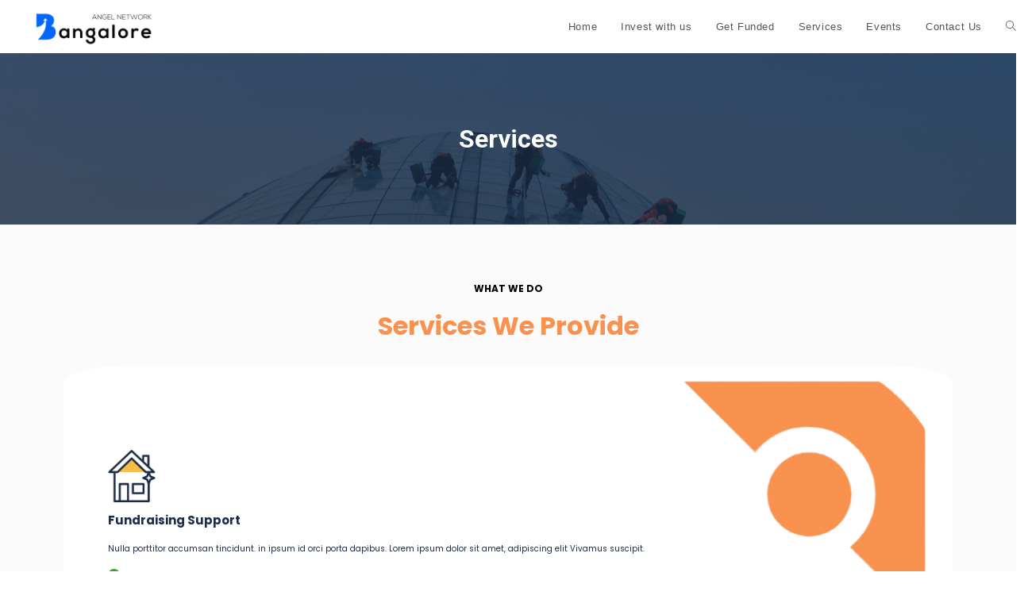

--- FILE ---
content_type: text/html; charset=UTF-8
request_url: https://bangaloreangelnetwork.com/services/
body_size: 16810
content:
<!DOCTYPE html>
<html class="html" lang="en-US">
<head>
	<meta charset="UTF-8">
	<link rel="profile" href="https://gmpg.org/xfn/11">

	<title>Services &#8211; Bangalore Angel Network</title>
<meta name='robots' content='max-image-preview:large' />
<meta name="viewport" content="width=device-width, initial-scale=1"><link rel="alternate" type="application/rss+xml" title="Bangalore Angel Network &raquo; Feed" href="https://bangaloreangelnetwork.com/feed/" />
<link rel="alternate" type="application/rss+xml" title="Bangalore Angel Network &raquo; Comments Feed" href="https://bangaloreangelnetwork.com/comments/feed/" />
		<!-- This site uses the Google Analytics by MonsterInsights plugin v7.17.0 - Using Analytics tracking - https://www.monsterinsights.com/ -->
		<!-- Note: MonsterInsights is not currently configured on this site. The site owner needs to authenticate with Google Analytics in the MonsterInsights settings panel. -->
					<!-- No UA code set -->
				<!-- / Google Analytics by MonsterInsights -->
		<script>
window._wpemojiSettings = {"baseUrl":"https:\/\/s.w.org\/images\/core\/emoji\/15.0.3\/72x72\/","ext":".png","svgUrl":"https:\/\/s.w.org\/images\/core\/emoji\/15.0.3\/svg\/","svgExt":".svg","source":{"concatemoji":"https:\/\/bangaloreangelnetwork.com\/wp-includes\/js\/wp-emoji-release.min.js?ver=6.5.7"}};
/*! This file is auto-generated */
!function(i,n){var o,s,e;function c(e){try{var t={supportTests:e,timestamp:(new Date).valueOf()};sessionStorage.setItem(o,JSON.stringify(t))}catch(e){}}function p(e,t,n){e.clearRect(0,0,e.canvas.width,e.canvas.height),e.fillText(t,0,0);var t=new Uint32Array(e.getImageData(0,0,e.canvas.width,e.canvas.height).data),r=(e.clearRect(0,0,e.canvas.width,e.canvas.height),e.fillText(n,0,0),new Uint32Array(e.getImageData(0,0,e.canvas.width,e.canvas.height).data));return t.every(function(e,t){return e===r[t]})}function u(e,t,n){switch(t){case"flag":return n(e,"\ud83c\udff3\ufe0f\u200d\u26a7\ufe0f","\ud83c\udff3\ufe0f\u200b\u26a7\ufe0f")?!1:!n(e,"\ud83c\uddfa\ud83c\uddf3","\ud83c\uddfa\u200b\ud83c\uddf3")&&!n(e,"\ud83c\udff4\udb40\udc67\udb40\udc62\udb40\udc65\udb40\udc6e\udb40\udc67\udb40\udc7f","\ud83c\udff4\u200b\udb40\udc67\u200b\udb40\udc62\u200b\udb40\udc65\u200b\udb40\udc6e\u200b\udb40\udc67\u200b\udb40\udc7f");case"emoji":return!n(e,"\ud83d\udc26\u200d\u2b1b","\ud83d\udc26\u200b\u2b1b")}return!1}function f(e,t,n){var r="undefined"!=typeof WorkerGlobalScope&&self instanceof WorkerGlobalScope?new OffscreenCanvas(300,150):i.createElement("canvas"),a=r.getContext("2d",{willReadFrequently:!0}),o=(a.textBaseline="top",a.font="600 32px Arial",{});return e.forEach(function(e){o[e]=t(a,e,n)}),o}function t(e){var t=i.createElement("script");t.src=e,t.defer=!0,i.head.appendChild(t)}"undefined"!=typeof Promise&&(o="wpEmojiSettingsSupports",s=["flag","emoji"],n.supports={everything:!0,everythingExceptFlag:!0},e=new Promise(function(e){i.addEventListener("DOMContentLoaded",e,{once:!0})}),new Promise(function(t){var n=function(){try{var e=JSON.parse(sessionStorage.getItem(o));if("object"==typeof e&&"number"==typeof e.timestamp&&(new Date).valueOf()<e.timestamp+604800&&"object"==typeof e.supportTests)return e.supportTests}catch(e){}return null}();if(!n){if("undefined"!=typeof Worker&&"undefined"!=typeof OffscreenCanvas&&"undefined"!=typeof URL&&URL.createObjectURL&&"undefined"!=typeof Blob)try{var e="postMessage("+f.toString()+"("+[JSON.stringify(s),u.toString(),p.toString()].join(",")+"));",r=new Blob([e],{type:"text/javascript"}),a=new Worker(URL.createObjectURL(r),{name:"wpTestEmojiSupports"});return void(a.onmessage=function(e){c(n=e.data),a.terminate(),t(n)})}catch(e){}c(n=f(s,u,p))}t(n)}).then(function(e){for(var t in e)n.supports[t]=e[t],n.supports.everything=n.supports.everything&&n.supports[t],"flag"!==t&&(n.supports.everythingExceptFlag=n.supports.everythingExceptFlag&&n.supports[t]);n.supports.everythingExceptFlag=n.supports.everythingExceptFlag&&!n.supports.flag,n.DOMReady=!1,n.readyCallback=function(){n.DOMReady=!0}}).then(function(){return e}).then(function(){var e;n.supports.everything||(n.readyCallback(),(e=n.source||{}).concatemoji?t(e.concatemoji):e.wpemoji&&e.twemoji&&(t(e.twemoji),t(e.wpemoji)))}))}((window,document),window._wpemojiSettings);
</script>

<style id='wp-emoji-styles-inline-css'>

	img.wp-smiley, img.emoji {
		display: inline !important;
		border: none !important;
		box-shadow: none !important;
		height: 1em !important;
		width: 1em !important;
		margin: 0 0.07em !important;
		vertical-align: -0.1em !important;
		background: none !important;
		padding: 0 !important;
	}
</style>
<link rel='stylesheet' id='wp-block-library-css' href='https://bangaloreangelnetwork.com/wp-includes/css/dist/block-library/style.min.css?ver=6.5.7' media='all' />
<style id='wp-block-library-theme-inline-css'>
.wp-block-audio figcaption{color:#555;font-size:13px;text-align:center}.is-dark-theme .wp-block-audio figcaption{color:#ffffffa6}.wp-block-audio{margin:0 0 1em}.wp-block-code{border:1px solid #ccc;border-radius:4px;font-family:Menlo,Consolas,monaco,monospace;padding:.8em 1em}.wp-block-embed figcaption{color:#555;font-size:13px;text-align:center}.is-dark-theme .wp-block-embed figcaption{color:#ffffffa6}.wp-block-embed{margin:0 0 1em}.blocks-gallery-caption{color:#555;font-size:13px;text-align:center}.is-dark-theme .blocks-gallery-caption{color:#ffffffa6}.wp-block-image figcaption{color:#555;font-size:13px;text-align:center}.is-dark-theme .wp-block-image figcaption{color:#ffffffa6}.wp-block-image{margin:0 0 1em}.wp-block-pullquote{border-bottom:4px solid;border-top:4px solid;color:currentColor;margin-bottom:1.75em}.wp-block-pullquote cite,.wp-block-pullquote footer,.wp-block-pullquote__citation{color:currentColor;font-size:.8125em;font-style:normal;text-transform:uppercase}.wp-block-quote{border-left:.25em solid;margin:0 0 1.75em;padding-left:1em}.wp-block-quote cite,.wp-block-quote footer{color:currentColor;font-size:.8125em;font-style:normal;position:relative}.wp-block-quote.has-text-align-right{border-left:none;border-right:.25em solid;padding-left:0;padding-right:1em}.wp-block-quote.has-text-align-center{border:none;padding-left:0}.wp-block-quote.is-large,.wp-block-quote.is-style-large,.wp-block-quote.is-style-plain{border:none}.wp-block-search .wp-block-search__label{font-weight:700}.wp-block-search__button{border:1px solid #ccc;padding:.375em .625em}:where(.wp-block-group.has-background){padding:1.25em 2.375em}.wp-block-separator.has-css-opacity{opacity:.4}.wp-block-separator{border:none;border-bottom:2px solid;margin-left:auto;margin-right:auto}.wp-block-separator.has-alpha-channel-opacity{opacity:1}.wp-block-separator:not(.is-style-wide):not(.is-style-dots){width:100px}.wp-block-separator.has-background:not(.is-style-dots){border-bottom:none;height:1px}.wp-block-separator.has-background:not(.is-style-wide):not(.is-style-dots){height:2px}.wp-block-table{margin:0 0 1em}.wp-block-table td,.wp-block-table th{word-break:normal}.wp-block-table figcaption{color:#555;font-size:13px;text-align:center}.is-dark-theme .wp-block-table figcaption{color:#ffffffa6}.wp-block-video figcaption{color:#555;font-size:13px;text-align:center}.is-dark-theme .wp-block-video figcaption{color:#ffffffa6}.wp-block-video{margin:0 0 1em}.wp-block-template-part.has-background{margin-bottom:0;margin-top:0;padding:1.25em 2.375em}
</style>
<style id='classic-theme-styles-inline-css'>
/*! This file is auto-generated */
.wp-block-button__link{color:#fff;background-color:#32373c;border-radius:9999px;box-shadow:none;text-decoration:none;padding:calc(.667em + 2px) calc(1.333em + 2px);font-size:1.125em}.wp-block-file__button{background:#32373c;color:#fff;text-decoration:none}
</style>
<style id='global-styles-inline-css'>
body{--wp--preset--color--black: #000000;--wp--preset--color--cyan-bluish-gray: #abb8c3;--wp--preset--color--white: #ffffff;--wp--preset--color--pale-pink: #f78da7;--wp--preset--color--vivid-red: #cf2e2e;--wp--preset--color--luminous-vivid-orange: #ff6900;--wp--preset--color--luminous-vivid-amber: #fcb900;--wp--preset--color--light-green-cyan: #7bdcb5;--wp--preset--color--vivid-green-cyan: #00d084;--wp--preset--color--pale-cyan-blue: #8ed1fc;--wp--preset--color--vivid-cyan-blue: #0693e3;--wp--preset--color--vivid-purple: #9b51e0;--wp--preset--gradient--vivid-cyan-blue-to-vivid-purple: linear-gradient(135deg,rgba(6,147,227,1) 0%,rgb(155,81,224) 100%);--wp--preset--gradient--light-green-cyan-to-vivid-green-cyan: linear-gradient(135deg,rgb(122,220,180) 0%,rgb(0,208,130) 100%);--wp--preset--gradient--luminous-vivid-amber-to-luminous-vivid-orange: linear-gradient(135deg,rgba(252,185,0,1) 0%,rgba(255,105,0,1) 100%);--wp--preset--gradient--luminous-vivid-orange-to-vivid-red: linear-gradient(135deg,rgba(255,105,0,1) 0%,rgb(207,46,46) 100%);--wp--preset--gradient--very-light-gray-to-cyan-bluish-gray: linear-gradient(135deg,rgb(238,238,238) 0%,rgb(169,184,195) 100%);--wp--preset--gradient--cool-to-warm-spectrum: linear-gradient(135deg,rgb(74,234,220) 0%,rgb(151,120,209) 20%,rgb(207,42,186) 40%,rgb(238,44,130) 60%,rgb(251,105,98) 80%,rgb(254,248,76) 100%);--wp--preset--gradient--blush-light-purple: linear-gradient(135deg,rgb(255,206,236) 0%,rgb(152,150,240) 100%);--wp--preset--gradient--blush-bordeaux: linear-gradient(135deg,rgb(254,205,165) 0%,rgb(254,45,45) 50%,rgb(107,0,62) 100%);--wp--preset--gradient--luminous-dusk: linear-gradient(135deg,rgb(255,203,112) 0%,rgb(199,81,192) 50%,rgb(65,88,208) 100%);--wp--preset--gradient--pale-ocean: linear-gradient(135deg,rgb(255,245,203) 0%,rgb(182,227,212) 50%,rgb(51,167,181) 100%);--wp--preset--gradient--electric-grass: linear-gradient(135deg,rgb(202,248,128) 0%,rgb(113,206,126) 100%);--wp--preset--gradient--midnight: linear-gradient(135deg,rgb(2,3,129) 0%,rgb(40,116,252) 100%);--wp--preset--font-size--small: 13px;--wp--preset--font-size--medium: 20px;--wp--preset--font-size--large: 36px;--wp--preset--font-size--x-large: 42px;--wp--preset--spacing--20: 0.44rem;--wp--preset--spacing--30: 0.67rem;--wp--preset--spacing--40: 1rem;--wp--preset--spacing--50: 1.5rem;--wp--preset--spacing--60: 2.25rem;--wp--preset--spacing--70: 3.38rem;--wp--preset--spacing--80: 5.06rem;--wp--preset--shadow--natural: 6px 6px 9px rgba(0, 0, 0, 0.2);--wp--preset--shadow--deep: 12px 12px 50px rgba(0, 0, 0, 0.4);--wp--preset--shadow--sharp: 6px 6px 0px rgba(0, 0, 0, 0.2);--wp--preset--shadow--outlined: 6px 6px 0px -3px rgba(255, 255, 255, 1), 6px 6px rgba(0, 0, 0, 1);--wp--preset--shadow--crisp: 6px 6px 0px rgba(0, 0, 0, 1);}:where(.is-layout-flex){gap: 0.5em;}:where(.is-layout-grid){gap: 0.5em;}body .is-layout-flex{display: flex;}body .is-layout-flex{flex-wrap: wrap;align-items: center;}body .is-layout-flex > *{margin: 0;}body .is-layout-grid{display: grid;}body .is-layout-grid > *{margin: 0;}:where(.wp-block-columns.is-layout-flex){gap: 2em;}:where(.wp-block-columns.is-layout-grid){gap: 2em;}:where(.wp-block-post-template.is-layout-flex){gap: 1.25em;}:where(.wp-block-post-template.is-layout-grid){gap: 1.25em;}.has-black-color{color: var(--wp--preset--color--black) !important;}.has-cyan-bluish-gray-color{color: var(--wp--preset--color--cyan-bluish-gray) !important;}.has-white-color{color: var(--wp--preset--color--white) !important;}.has-pale-pink-color{color: var(--wp--preset--color--pale-pink) !important;}.has-vivid-red-color{color: var(--wp--preset--color--vivid-red) !important;}.has-luminous-vivid-orange-color{color: var(--wp--preset--color--luminous-vivid-orange) !important;}.has-luminous-vivid-amber-color{color: var(--wp--preset--color--luminous-vivid-amber) !important;}.has-light-green-cyan-color{color: var(--wp--preset--color--light-green-cyan) !important;}.has-vivid-green-cyan-color{color: var(--wp--preset--color--vivid-green-cyan) !important;}.has-pale-cyan-blue-color{color: var(--wp--preset--color--pale-cyan-blue) !important;}.has-vivid-cyan-blue-color{color: var(--wp--preset--color--vivid-cyan-blue) !important;}.has-vivid-purple-color{color: var(--wp--preset--color--vivid-purple) !important;}.has-black-background-color{background-color: var(--wp--preset--color--black) !important;}.has-cyan-bluish-gray-background-color{background-color: var(--wp--preset--color--cyan-bluish-gray) !important;}.has-white-background-color{background-color: var(--wp--preset--color--white) !important;}.has-pale-pink-background-color{background-color: var(--wp--preset--color--pale-pink) !important;}.has-vivid-red-background-color{background-color: var(--wp--preset--color--vivid-red) !important;}.has-luminous-vivid-orange-background-color{background-color: var(--wp--preset--color--luminous-vivid-orange) !important;}.has-luminous-vivid-amber-background-color{background-color: var(--wp--preset--color--luminous-vivid-amber) !important;}.has-light-green-cyan-background-color{background-color: var(--wp--preset--color--light-green-cyan) !important;}.has-vivid-green-cyan-background-color{background-color: var(--wp--preset--color--vivid-green-cyan) !important;}.has-pale-cyan-blue-background-color{background-color: var(--wp--preset--color--pale-cyan-blue) !important;}.has-vivid-cyan-blue-background-color{background-color: var(--wp--preset--color--vivid-cyan-blue) !important;}.has-vivid-purple-background-color{background-color: var(--wp--preset--color--vivid-purple) !important;}.has-black-border-color{border-color: var(--wp--preset--color--black) !important;}.has-cyan-bluish-gray-border-color{border-color: var(--wp--preset--color--cyan-bluish-gray) !important;}.has-white-border-color{border-color: var(--wp--preset--color--white) !important;}.has-pale-pink-border-color{border-color: var(--wp--preset--color--pale-pink) !important;}.has-vivid-red-border-color{border-color: var(--wp--preset--color--vivid-red) !important;}.has-luminous-vivid-orange-border-color{border-color: var(--wp--preset--color--luminous-vivid-orange) !important;}.has-luminous-vivid-amber-border-color{border-color: var(--wp--preset--color--luminous-vivid-amber) !important;}.has-light-green-cyan-border-color{border-color: var(--wp--preset--color--light-green-cyan) !important;}.has-vivid-green-cyan-border-color{border-color: var(--wp--preset--color--vivid-green-cyan) !important;}.has-pale-cyan-blue-border-color{border-color: var(--wp--preset--color--pale-cyan-blue) !important;}.has-vivid-cyan-blue-border-color{border-color: var(--wp--preset--color--vivid-cyan-blue) !important;}.has-vivid-purple-border-color{border-color: var(--wp--preset--color--vivid-purple) !important;}.has-vivid-cyan-blue-to-vivid-purple-gradient-background{background: var(--wp--preset--gradient--vivid-cyan-blue-to-vivid-purple) !important;}.has-light-green-cyan-to-vivid-green-cyan-gradient-background{background: var(--wp--preset--gradient--light-green-cyan-to-vivid-green-cyan) !important;}.has-luminous-vivid-amber-to-luminous-vivid-orange-gradient-background{background: var(--wp--preset--gradient--luminous-vivid-amber-to-luminous-vivid-orange) !important;}.has-luminous-vivid-orange-to-vivid-red-gradient-background{background: var(--wp--preset--gradient--luminous-vivid-orange-to-vivid-red) !important;}.has-very-light-gray-to-cyan-bluish-gray-gradient-background{background: var(--wp--preset--gradient--very-light-gray-to-cyan-bluish-gray) !important;}.has-cool-to-warm-spectrum-gradient-background{background: var(--wp--preset--gradient--cool-to-warm-spectrum) !important;}.has-blush-light-purple-gradient-background{background: var(--wp--preset--gradient--blush-light-purple) !important;}.has-blush-bordeaux-gradient-background{background: var(--wp--preset--gradient--blush-bordeaux) !important;}.has-luminous-dusk-gradient-background{background: var(--wp--preset--gradient--luminous-dusk) !important;}.has-pale-ocean-gradient-background{background: var(--wp--preset--gradient--pale-ocean) !important;}.has-electric-grass-gradient-background{background: var(--wp--preset--gradient--electric-grass) !important;}.has-midnight-gradient-background{background: var(--wp--preset--gradient--midnight) !important;}.has-small-font-size{font-size: var(--wp--preset--font-size--small) !important;}.has-medium-font-size{font-size: var(--wp--preset--font-size--medium) !important;}.has-large-font-size{font-size: var(--wp--preset--font-size--large) !important;}.has-x-large-font-size{font-size: var(--wp--preset--font-size--x-large) !important;}
.wp-block-navigation a:where(:not(.wp-element-button)){color: inherit;}
:where(.wp-block-post-template.is-layout-flex){gap: 1.25em;}:where(.wp-block-post-template.is-layout-grid){gap: 1.25em;}
:where(.wp-block-columns.is-layout-flex){gap: 2em;}:where(.wp-block-columns.is-layout-grid){gap: 2em;}
.wp-block-pullquote{font-size: 1.5em;line-height: 1.6;}
</style>
<link rel='stylesheet' id='templately-editor-css' href='https://bangaloreangelnetwork.com/wp-content/plugins/templately/assets/css/editor.css?ver=1.2.3' media='all' />
<link rel='stylesheet' id='0f4fb4e69-css' href='https://bangaloreangelnetwork.com/wp-content/uploads/essential-addons-elementor/0f4fb4e69.min.css?ver=1769685310' media='all' />
<link rel='stylesheet' id='font-awesome-css' href='https://bangaloreangelnetwork.com/wp-content/themes/oceanwp/assets/fonts/fontawesome/css/all.min.css?ver=6.7.2' media='all' />
<link rel='stylesheet' id='simple-line-icons-css' href='https://bangaloreangelnetwork.com/wp-content/themes/oceanwp/assets/css/third/simple-line-icons.min.css?ver=2.4.0' media='all' />
<link rel='stylesheet' id='oceanwp-style-css' href='https://bangaloreangelnetwork.com/wp-content/themes/oceanwp/assets/css/style.min.css?ver=4.0.7' media='all' />
<link rel='stylesheet' id='oceanwp-hamburgers-css' href='https://bangaloreangelnetwork.com/wp-content/themes/oceanwp/assets/css/third/hamburgers/hamburgers.min.css?ver=4.0.7' media='all' />
<link rel='stylesheet' id='oceanwp-arrowalt-css' href='https://bangaloreangelnetwork.com/wp-content/themes/oceanwp/assets/css/third/hamburgers/types/arrowalt.css?ver=4.0.7' media='all' />
<link rel='stylesheet' id='elementor-icons-ekiticons-css' href='https://bangaloreangelnetwork.com/wp-content/plugins/elementskit-lite/modules/elementskit-icon-pack/assets/css/ekiticons.css?ver=2.3.1.1' media='all' />
<link rel='stylesheet' id='elementor-icons-css' href='https://bangaloreangelnetwork.com/wp-content/plugins/elementor/assets/lib/eicons/css/elementor-icons.min.css?ver=5.11.0' media='all' />
<link rel='stylesheet' id='elementor-animations-css' href='https://bangaloreangelnetwork.com/wp-content/plugins/elementor/assets/lib/animations/animations.min.css?ver=3.2.5' media='all' />
<link rel='stylesheet' id='elementor-frontend-css' href='https://bangaloreangelnetwork.com/wp-content/plugins/elementor/assets/css/frontend.min.css?ver=3.2.5' media='all' />
<style id='elementor-frontend-inline-css'>
@font-face{font-family:eicons;src:url(https://bangaloreangelnetwork.com/wp-content/plugins/elementor/assets/lib/eicons/fonts/eicons.eot?5.10.0);src:url(https://bangaloreangelnetwork.com/wp-content/plugins/elementor/assets/lib/eicons/fonts/eicons.eot?5.10.0#iefix) format("embedded-opentype"),url(https://bangaloreangelnetwork.com/wp-content/plugins/elementor/assets/lib/eicons/fonts/eicons.woff2?5.10.0) format("woff2"),url(https://bangaloreangelnetwork.com/wp-content/plugins/elementor/assets/lib/eicons/fonts/eicons.woff?5.10.0) format("woff"),url(https://bangaloreangelnetwork.com/wp-content/plugins/elementor/assets/lib/eicons/fonts/eicons.ttf?5.10.0) format("truetype"),url(https://bangaloreangelnetwork.com/wp-content/plugins/elementor/assets/lib/eicons/fonts/eicons.svg?5.10.0#eicon) format("svg");font-weight:400;font-style:normal}
</style>
<link rel='stylesheet' id='elementor-post-8-css' href='https://bangaloreangelnetwork.com/wp-content/uploads/elementor/css/post-8.css?ver=1713859028' media='all' />
<link rel='stylesheet' id='elementskit-css-widgetarea-control-editor-css' href='https://bangaloreangelnetwork.com/wp-content/plugins/elementskit-lite/modules/controls/assets/css/widgetarea-editor.css?ver=2.3.1.1' media='all' />
<link rel='stylesheet' id='elementor-global-css' href='https://bangaloreangelnetwork.com/wp-content/uploads/elementor/css/global.css?ver=1713859028' media='all' />
<link rel='stylesheet' id='elementor-post-190-css' href='https://bangaloreangelnetwork.com/wp-content/uploads/elementor/css/post-190.css?ver=1713859216' media='all' />
<link rel='stylesheet' id='ekit-widget-styles-css' href='https://bangaloreangelnetwork.com/wp-content/plugins/elementskit-lite/widgets/init/assets/css/widget-styles.css?ver=2.3.1.1' media='all' />
<link rel='stylesheet' id='ekit-responsive-css' href='https://bangaloreangelnetwork.com/wp-content/plugins/elementskit-lite/widgets/init/assets/css/responsive.css?ver=2.3.1.1' media='all' />
<link rel='stylesheet' id='google-fonts-1-css' href='https://fonts.googleapis.com/css?family=Roboto%3A100%2C100italic%2C200%2C200italic%2C300%2C300italic%2C400%2C400italic%2C500%2C500italic%2C600%2C600italic%2C700%2C700italic%2C800%2C800italic%2C900%2C900italic%7CRoboto+Slab%3A100%2C100italic%2C200%2C200italic%2C300%2C300italic%2C400%2C400italic%2C500%2C500italic%2C600%2C600italic%2C700%2C700italic%2C800%2C800italic%2C900%2C900italic%7CPoppins%3A100%2C100italic%2C200%2C200italic%2C300%2C300italic%2C400%2C400italic%2C500%2C500italic%2C600%2C600italic%2C700%2C700italic%2C800%2C800italic%2C900%2C900italic&#038;display=auto&#038;ver=6.5.7' media='all' />
<link rel='stylesheet' id='elementor-icons-shared-0-css' href='https://bangaloreangelnetwork.com/wp-content/plugins/elementor/assets/lib/font-awesome/css/fontawesome.min.css?ver=5.15.1' media='all' />
<link rel='stylesheet' id='elementor-icons-fa-solid-css' href='https://bangaloreangelnetwork.com/wp-content/plugins/elementor/assets/lib/font-awesome/css/solid.min.css?ver=5.15.1' media='all' />
<script src="https://bangaloreangelnetwork.com/wp-includes/js/jquery/jquery.min.js?ver=3.7.1" id="jquery-core-js"></script>
<script src="https://bangaloreangelnetwork.com/wp-includes/js/jquery/jquery-migrate.min.js?ver=3.4.1" id="jquery-migrate-js"></script>
<link rel="https://api.w.org/" href="https://bangaloreangelnetwork.com/wp-json/" /><link rel="alternate" type="application/json" href="https://bangaloreangelnetwork.com/wp-json/wp/v2/pages/190" /><link rel="EditURI" type="application/rsd+xml" title="RSD" href="https://bangaloreangelnetwork.com/xmlrpc.php?rsd" />
<meta name="generator" content="WordPress 6.5.7" />
<link rel="canonical" href="https://bangaloreangelnetwork.com/services/" />
<link rel='shortlink' href='https://bangaloreangelnetwork.com/?p=190' />
<link rel="alternate" type="application/json+oembed" href="https://bangaloreangelnetwork.com/wp-json/oembed/1.0/embed?url=https%3A%2F%2Fbangaloreangelnetwork.com%2Fservices%2F" />
<link rel="alternate" type="text/xml+oembed" href="https://bangaloreangelnetwork.com/wp-json/oembed/1.0/embed?url=https%3A%2F%2Fbangaloreangelnetwork.com%2Fservices%2F&#038;format=xml" />
<style>.recentcomments a{display:inline !important;padding:0 !important;margin:0 !important;}</style><link rel="icon" href="https://bangaloreangelnetwork.com/wp-content/uploads/2021/07/cropped-cropped-banglore-angel-network-logo-1-32x32.png" sizes="32x32" />
<link rel="icon" href="https://bangaloreangelnetwork.com/wp-content/uploads/2021/07/cropped-cropped-banglore-angel-network-logo-1-192x192.png" sizes="192x192" />
<link rel="apple-touch-icon" href="https://bangaloreangelnetwork.com/wp-content/uploads/2021/07/cropped-cropped-banglore-angel-network-logo-1-180x180.png" />
<meta name="msapplication-TileImage" content="https://bangaloreangelnetwork.com/wp-content/uploads/2021/07/cropped-cropped-banglore-angel-network-logo-1-270x270.png" />
		<style id="wp-custom-css">
			/** Start Block Kit CSS:72-3-34d2cc762876498c8f6be5405a48e6e2 **/.envato-block__preview{overflow:visible}/*Kit 69 Custom Styling for buttons */.envato-kit-69-slide-btn .elementor-button,.envato-kit-69-cta-btn .elementor-button,.envato-kit-69-flip-btn .elementor-button{border-left:0 !important;border-bottom:0 !important;border-right:0 !important;padding:15px 0 0 !important}.envato-kit-69-slide-btn .elementor-slide-button:hover,.envato-kit-69-cta-btn .elementor-button:hover,.envato-kit-69-flip-btn .elementor-button:hover{margin-bottom:20px}.envato-kit-69-menu .elementor-nav-menu--main a:hover{margin-top:-7px;padding-top:4px;border-bottom:1px solid #FFF}/* Fix menu dropdown width */.envato-kit-69-menu .elementor-nav-menu--dropdown{width:100% !important}/** End Block Kit CSS:72-3-34d2cc762876498c8f6be5405a48e6e2 **//** Start Block Kit CSS:142-3-a175df65179b9ef6a5ca9f1b2c0202b9 **/.envato-block__preview{overflow:visible}/* Border Radius */.envato-kit-139-accordion .elementor-widget-container{border-radius:10px !important}.envato-kit-139-map iframe,.envato-kit-139-slider .slick-slide,.envato-kit-139-flipbox .elementor-flip-box div{border-radius:10px !important}/** End Block Kit CSS:142-3-a175df65179b9ef6a5ca9f1b2c0202b9 **//** Start Block Kit CSS:143-3-7969bb877702491bc5ca272e536ada9d **/.envato-block__preview{overflow:visible}/* Material Button Click Effect */.envato-kit-140-material-hit .menu-item a,.envato-kit-140-material-button .elementor-button{background-position:center;transition:background 0.8s}.envato-kit-140-material-hit .menu-item a:hover,.envato-kit-140-material-button .elementor-button:hover{background:radial-gradient(circle,transparent 1%,#fff 1%) center/15000%}.envato-kit-140-material-hit .menu-item a:active,.envato-kit-140-material-button .elementor-button:active{background-color:#FFF;background-size:100%;transition:background 0s}/* Field Shadow */.envato-kit-140-big-shadow-form .elementor-field-textual{box-shadow:0 20px 30px rgba(0,0,0,.05)}/* FAQ */.envato-kit-140-faq .elementor-accordion .elementor-accordion-item{border-width:0 0 1px !important}/* Scrollable Columns */.envato-kit-140-scrollable{height:100%;overflow:auto;overflow-x:hidden}/* ImageBox:No Space */.envato-kit-140-imagebox-nospace:hover{transform:scale(1.1);transition:all 0.3s}.envato-kit-140-imagebox-nospace figure{line-height:0}.envato-kit-140-slide .elementor-slide-content{background:#FFF;margin-left:-60px;padding:1em}.envato-kit-140-carousel .slick-active:not(.slick-current) img{padding:20px !important;transition:all .9s}/** End Block Kit CSS:143-3-7969bb877702491bc5ca272e536ada9d **/		</style>
		<!-- OceanWP CSS -->
<style type="text/css">
/* Colors */body .theme-button,body input[type="submit"],body button[type="submit"],body button,body .button,body div.wpforms-container-full .wpforms-form input[type=submit],body div.wpforms-container-full .wpforms-form button[type=submit],body div.wpforms-container-full .wpforms-form .wpforms-page-button,.woocommerce-cart .wp-element-button,.woocommerce-checkout .wp-element-button,.wp-block-button__link{border-color:#ffffff}body .theme-button:hover,body input[type="submit"]:hover,body button[type="submit"]:hover,body button:hover,body .button:hover,body div.wpforms-container-full .wpforms-form input[type=submit]:hover,body div.wpforms-container-full .wpforms-form input[type=submit]:active,body div.wpforms-container-full .wpforms-form button[type=submit]:hover,body div.wpforms-container-full .wpforms-form button[type=submit]:active,body div.wpforms-container-full .wpforms-form .wpforms-page-button:hover,body div.wpforms-container-full .wpforms-form .wpforms-page-button:active,.woocommerce-cart .wp-element-button:hover,.woocommerce-checkout .wp-element-button:hover,.wp-block-button__link:hover{border-color:#ffffff}/* OceanWP Style Settings CSS */.theme-button,input[type="submit"],button[type="submit"],button,.button,body div.wpforms-container-full .wpforms-form input[type=submit],body div.wpforms-container-full .wpforms-form button[type=submit],body div.wpforms-container-full .wpforms-form .wpforms-page-button{border-style:solid}.theme-button,input[type="submit"],button[type="submit"],button,.button,body div.wpforms-container-full .wpforms-form input[type=submit],body div.wpforms-container-full .wpforms-form button[type=submit],body div.wpforms-container-full .wpforms-form .wpforms-page-button{border-width:1px}form input[type="text"],form input[type="password"],form input[type="email"],form input[type="url"],form input[type="date"],form input[type="month"],form input[type="time"],form input[type="datetime"],form input[type="datetime-local"],form input[type="week"],form input[type="number"],form input[type="search"],form input[type="tel"],form input[type="color"],form select,form textarea,.woocommerce .woocommerce-checkout .select2-container--default .select2-selection--single{border-style:solid}body div.wpforms-container-full .wpforms-form input[type=date],body div.wpforms-container-full .wpforms-form input[type=datetime],body div.wpforms-container-full .wpforms-form input[type=datetime-local],body div.wpforms-container-full .wpforms-form input[type=email],body div.wpforms-container-full .wpforms-form input[type=month],body div.wpforms-container-full .wpforms-form input[type=number],body div.wpforms-container-full .wpforms-form input[type=password],body div.wpforms-container-full .wpforms-form input[type=range],body div.wpforms-container-full .wpforms-form input[type=search],body div.wpforms-container-full .wpforms-form input[type=tel],body div.wpforms-container-full .wpforms-form input[type=text],body div.wpforms-container-full .wpforms-form input[type=time],body div.wpforms-container-full .wpforms-form input[type=url],body div.wpforms-container-full .wpforms-form input[type=week],body div.wpforms-container-full .wpforms-form select,body div.wpforms-container-full .wpforms-form textarea{border-style:solid}form input[type="text"],form input[type="password"],form input[type="email"],form input[type="url"],form input[type="date"],form input[type="month"],form input[type="time"],form input[type="datetime"],form input[type="datetime-local"],form input[type="week"],form input[type="number"],form input[type="search"],form input[type="tel"],form input[type="color"],form select,form textarea{border-radius:3px}body div.wpforms-container-full .wpforms-form input[type=date],body div.wpforms-container-full .wpforms-form input[type=datetime],body div.wpforms-container-full .wpforms-form input[type=datetime-local],body div.wpforms-container-full .wpforms-form input[type=email],body div.wpforms-container-full .wpforms-form input[type=month],body div.wpforms-container-full .wpforms-form input[type=number],body div.wpforms-container-full .wpforms-form input[type=password],body div.wpforms-container-full .wpforms-form input[type=range],body div.wpforms-container-full .wpforms-form input[type=search],body div.wpforms-container-full .wpforms-form input[type=tel],body div.wpforms-container-full .wpforms-form input[type=text],body div.wpforms-container-full .wpforms-form input[type=time],body div.wpforms-container-full .wpforms-form input[type=url],body div.wpforms-container-full .wpforms-form input[type=week],body div.wpforms-container-full .wpforms-form select,body div.wpforms-container-full .wpforms-form textarea{border-radius:3px}/* Header */#site-logo #site-logo-inner,.oceanwp-social-menu .social-menu-inner,#site-header.full_screen-header .menu-bar-inner,.after-header-content .after-header-content-inner{height:67px}#site-navigation-wrap .dropdown-menu >li >a,#site-navigation-wrap .dropdown-menu >li >span.opl-logout-link,.oceanwp-mobile-menu-icon a,.mobile-menu-close,.after-header-content-inner >a{line-height:67px}#site-header.has-header-media .overlay-header-media{background-color:rgba(0,0,0,0.5)}#site-logo #site-logo-inner a img,#site-header.center-header #site-navigation-wrap .middle-site-logo a img{max-width:246px}@media (max-width:480px){#site-logo #site-logo-inner a img,#site-header.center-header #site-navigation-wrap .middle-site-logo a img{max-width:163px}}#site-header #site-logo #site-logo-inner a img,#site-header.center-header #site-navigation-wrap .middle-site-logo a img{max-height:500px}@media (max-width:480px){#site-header #site-logo #site-logo-inner a img,#site-header.center-header #site-navigation-wrap .middle-site-logo a img{max-height:77px}}.oceanwp-social-menu ul li a,.oceanwp-social-menu .colored ul li a,.oceanwp-social-menu .minimal ul li a,.oceanwp-social-menu .dark ul li a{font-size:59px}.oceanwp-social-menu ul li a .owp-icon,.oceanwp-social-menu .colored ul li a .owp-icon,.oceanwp-social-menu .minimal ul li a .owp-icon,.oceanwp-social-menu .dark ul li a .owp-icon{width:59px;height:59px}@media (max-width:768px){.oceanwp-social-menu ul li a,.oceanwp-social-menu .colored ul li a,.oceanwp-social-menu .minimal ul li a,.oceanwp-social-menu .dark ul li a,.sidr-class-social-menu-inner ul li a{font-size:11px}}@media (max-width:768px){.oceanwp-social-menu ul li a .owp-icon,.oceanwp-social-menu .colored ul li a .owp-icon,.oceanwp-social-menu .minimal ul li a .owp-icon,.oceanwp-social-menu .dark ul li a .owp-icon{width:11px;height:11px}}@media (max-width:480px){.oceanwp-social-menu ul li a,.oceanwp-social-menu .colored ul li a,.oceanwp-social-menu .minimal ul li a,.oceanwp-social-menu .dark ul li a,.sidr-class-social-menu-inner ul li a{font-size:7px}}@media (max-width:480px){.oceanwp-social-menu ul li a .owp-icon,.oceanwp-social-menu .colored ul li a .owp-icon,.oceanwp-social-menu .minimal ul li a .owp-icon,.oceanwp-social-menu .dark ul li a .owp-icon{width:7px;height:7px}}@media (max-width:768px){.oceanwp-social-menu ul li a{margin:0 10px 0 0}}@media (max-width:767px){#top-bar-nav,#site-navigation-wrap,.oceanwp-social-menu,.after-header-content{display:none}.center-logo #site-logo{float:none;position:absolute;left:50%;padding:0;-webkit-transform:translateX(-50%);transform:translateX(-50%)}#site-header.center-header #site-logo,.oceanwp-mobile-menu-icon,#oceanwp-cart-sidebar-wrap{display:block}body.vertical-header-style #outer-wrap{margin:0 !important}#site-header.vertical-header{position:relative;width:100%;left:0 !important;right:0 !important}#site-header.vertical-header .has-template >#site-logo{display:block}#site-header.vertical-header #site-header-inner{display:-webkit-box;display:-webkit-flex;display:-ms-flexbox;display:flex;-webkit-align-items:center;align-items:center;padding:0;max-width:90%}#site-header.vertical-header #site-header-inner >*:not(.oceanwp-mobile-menu-icon){display:none}#site-header.vertical-header #site-header-inner >*{padding:0 !important}#site-header.vertical-header #site-header-inner #site-logo{display:block;margin:0;width:50%;text-align:left}body.rtl #site-header.vertical-header #site-header-inner #site-logo{text-align:right}#site-header.vertical-header #site-header-inner .oceanwp-mobile-menu-icon{width:50%;text-align:right}body.rtl #site-header.vertical-header #site-header-inner .oceanwp-mobile-menu-icon{text-align:left}#site-header.vertical-header .vertical-toggle,body.vertical-header-style.vh-closed #site-header.vertical-header .vertical-toggle{display:none}#site-logo.has-responsive-logo .custom-logo-link{display:none}#site-logo.has-responsive-logo .responsive-logo-link{display:block}.is-sticky #site-logo.has-sticky-logo .responsive-logo-link{display:none}.is-sticky #site-logo.has-responsive-logo .sticky-logo-link{display:block}#top-bar.has-no-content #top-bar-social.top-bar-left,#top-bar.has-no-content #top-bar-social.top-bar-right{position:inherit;left:auto;right:auto;float:none;height:auto;line-height:1.5em;margin-top:0;text-align:center}#top-bar.has-no-content #top-bar-social li{float:none;display:inline-block}.owp-cart-overlay,#side-panel-wrap a.side-panel-btn{display:none !important}}.mobile-menu .hamburger-inner,.mobile-menu .hamburger-inner::before,.mobile-menu .hamburger-inner::after{background-color:#000000}/* Topbar */#top-bar{padding:8px 4px 14px 0}#top-bar-social li a{font-size:22px}@media (max-width:768px){#top-bar-social li a{font-size:27px}}@media (max-width:480px){#top-bar-social li a{font-size:18px}}#top-bar-social li a{padding:0 20px 0 6px}@media (max-width:480px){#top-bar-social li a{padding:0 10px 0 10px}}#top-bar-social li a{color:#f99613}#top-bar-social li a .owp-icon use{stroke:#f99613}#top-bar-social li a:hover{color:#23c8db!important}#top-bar-social li a:hover .owp-icon use{stroke:#23c8db!important}/* Blog CSS */.ocean-single-post-header ul.meta-item li a:hover{color:#333333}/* Footer Copyright */@media (max-width:480px){#footer-bottom{padding:0}}/* Typography */body{font-size:14px;line-height:1.8}h1,h2,h3,h4,h5,h6,.theme-heading,.widget-title,.oceanwp-widget-recent-posts-title,.comment-reply-title,.entry-title,.sidebar-box .widget-title{line-height:1.4}h1{font-size:23px;line-height:1.4}h2{font-size:20px;line-height:1.4}h3{font-size:18px;line-height:1.4}h4{font-size:17px;line-height:1.4}h5{font-size:14px;line-height:1.4}h6{font-size:15px;line-height:1.4}.page-header .page-header-title,.page-header.background-image-page-header .page-header-title{font-size:32px;line-height:1.4}.page-header .page-subheading{font-size:15px;line-height:1.8}.site-breadcrumbs,.site-breadcrumbs a{font-size:13px;line-height:1.4}#top-bar-content,#top-bar-social-alt{font-size:12px;line-height:1.8}#site-logo a.site-logo-text{font-size:24px;line-height:1.8}.dropdown-menu ul li a.menu-link,#site-header.full_screen-header .fs-dropdown-menu ul.sub-menu li a{font-size:12px;line-height:1.2;letter-spacing:.6px}.sidr-class-dropdown-menu li a,a.sidr-class-toggle-sidr-close,#mobile-dropdown ul li a,body #mobile-fullscreen ul li a{font-size:15px;line-height:1.8}.blog-entry.post .blog-entry-header .entry-title a{font-size:24px;line-height:1.4}.ocean-single-post-header .single-post-title{font-size:34px;line-height:1.4;letter-spacing:.6px}.ocean-single-post-header ul.meta-item li,.ocean-single-post-header ul.meta-item li a{font-size:13px;line-height:1.4;letter-spacing:.6px}.ocean-single-post-header .post-author-name,.ocean-single-post-header .post-author-name a{font-size:14px;line-height:1.4;letter-spacing:.6px}.ocean-single-post-header .post-author-description{font-size:12px;line-height:1.4;letter-spacing:.6px}.single-post .entry-title{line-height:1.4;letter-spacing:.6px}.single-post ul.meta li,.single-post ul.meta li a{font-size:14px;line-height:1.4;letter-spacing:.6px}.sidebar-box .widget-title,.sidebar-box.widget_block .wp-block-heading{font-size:13px;line-height:1;letter-spacing:1px}#footer-widgets .footer-box .widget-title{font-size:13px;line-height:1;letter-spacing:1px}#footer-bottom #copyright{font-size:12px;line-height:1}#footer-bottom #footer-bottom-menu{font-size:12px;line-height:1}.woocommerce-store-notice.demo_store{line-height:2;letter-spacing:1.5px}.demo_store .woocommerce-store-notice__dismiss-link{line-height:2;letter-spacing:1.5px}.woocommerce ul.products li.product li.title h2,.woocommerce ul.products li.product li.title a{font-size:14px;line-height:1.5}.woocommerce ul.products li.product li.category,.woocommerce ul.products li.product li.category a{font-size:12px;line-height:1}.woocommerce ul.products li.product .price{font-size:18px;line-height:1}.woocommerce ul.products li.product .button,.woocommerce ul.products li.product .product-inner .added_to_cart{font-size:12px;line-height:1.5;letter-spacing:1px}.woocommerce ul.products li.owp-woo-cond-notice span,.woocommerce ul.products li.owp-woo-cond-notice a{font-size:16px;line-height:1;letter-spacing:1px;font-weight:600;text-transform:capitalize}.woocommerce div.product .product_title{font-size:24px;line-height:1.4;letter-spacing:.6px}.woocommerce div.product p.price{font-size:36px;line-height:1}.woocommerce .owp-btn-normal .summary form button.button,.woocommerce .owp-btn-big .summary form button.button,.woocommerce .owp-btn-very-big .summary form button.button{font-size:12px;line-height:1.5;letter-spacing:1px;text-transform:uppercase}.woocommerce div.owp-woo-single-cond-notice span,.woocommerce div.owp-woo-single-cond-notice a{font-size:18px;line-height:2;letter-spacing:1.5px;font-weight:600;text-transform:capitalize}
</style></head>

<body class="page-template page-template-elementor_header_footer page page-id-190 wp-custom-logo wp-embed-responsive oceanwp-theme dropdown-mobile no-header-border has-sidebar content-right-sidebar page-header-disabled has-breadcrumbs elementor-default elementor-template-full-width elementor-kit-8 elementor-page elementor-page-190" itemscope="itemscope" itemtype="https://schema.org/WebPage">

	
	
	<div id="outer-wrap" class="site clr">

		<a class="skip-link screen-reader-text" href="#main">Skip to content</a>

		
		<div id="wrap" class="clr">

			
			
<header id="site-header" class="minimal-header clr" data-height="67" itemscope="itemscope" itemtype="https://schema.org/WPHeader" role="banner">

	
					
			<div id="site-header-inner" class="clr ">

				
				

<div id="site-logo" class="clr" itemscope itemtype="https://schema.org/Brand" >

	
	<div id="site-logo-inner" class="clr">

		<a href="https://bangaloreangelnetwork.com/" class="custom-logo-link" rel="home"><img width="512" height="140" src="https://bangaloreangelnetwork.com/wp-content/uploads/2021/07/cropped-banglore-angel-network-logo-1.png" class="custom-logo" alt="Bangalore Angel Network" decoding="async" fetchpriority="high" srcset="https://bangaloreangelnetwork.com/wp-content/uploads/2021/07/cropped-banglore-angel-network-logo-1.png 512w, https://bangaloreangelnetwork.com/wp-content/uploads/2021/07/cropped-banglore-angel-network-logo-1-300x82.png 300w" sizes="(max-width: 512px) 100vw, 512px" /></a>
	</div><!-- #site-logo-inner -->

	
	
</div><!-- #site-logo -->

			<div id="site-navigation-wrap" class="no-top-border clr">
			
			
			
			<nav id="site-navigation" class="navigation main-navigation clr" itemscope="itemscope" itemtype="https://schema.org/SiteNavigationElement" role="navigation" >

				<ul id="menu-menu" class="main-menu dropdown-menu sf-menu"><li id="menu-item-812" class="menu-item menu-item-type-post_type menu-item-object-page menu-item-home menu-item-812"><a href="https://bangaloreangelnetwork.com/" class="menu-link"><span class="text-wrap">Home</span></a></li><li id="menu-item-813" class="menu-item menu-item-type-post_type menu-item-object-page menu-item-813"><a href="https://bangaloreangelnetwork.com/invest-with-us/" class="menu-link"><span class="text-wrap">Invest with us</span></a></li><li id="menu-item-814" class="menu-item menu-item-type-post_type menu-item-object-page menu-item-814"><a href="https://bangaloreangelnetwork.com/get-funded/" class="menu-link"><span class="text-wrap">Get Funded</span></a></li><li id="menu-item-815" class="menu-item menu-item-type-post_type menu-item-object-page current-menu-item page_item page-item-190 current_page_item menu-item-815"><a href="https://bangaloreangelnetwork.com/services/" class="menu-link"><span class="text-wrap">Services</span></a></li><li id="menu-item-816" class="menu-item menu-item-type-post_type menu-item-object-page menu-item-816"><a href="https://bangaloreangelnetwork.com/events/" class="menu-link"><span class="text-wrap">Events</span></a></li><li id="menu-item-817" class="menu-item menu-item-type-post_type menu-item-object-page menu-item-817"><a href="https://bangaloreangelnetwork.com/contact-us/" class="menu-link"><span class="text-wrap">Contact Us</span></a></li><li class="search-toggle-li" ><a href="https://bangaloreangelnetwork.com/#" class="site-search-toggle search-dropdown-toggle"><span class="screen-reader-text">Toggle website search</span><i class=" icon-magnifier" aria-hidden="true" role="img"></i></a></li></ul>
<div id="searchform-dropdown" class="header-searchform-wrap clr" >
	
<form aria-label="Search this website" role="search" method="get" class="searchform" action="https://bangaloreangelnetwork.com/">	
	<input aria-label="Insert search query" type="search" id="ocean-search-form-1" class="field" autocomplete="off" placeholder="Search" name="s">
		</form>
</div><!-- #searchform-dropdown -->

			</nav><!-- #site-navigation -->

			
			
					</div><!-- #site-navigation-wrap -->
			
		
	
				
	
	<div class="oceanwp-mobile-menu-icon clr mobile-right">

		
		
		
		<a href="https://bangaloreangelnetwork.com/#mobile-menu-toggle" class="mobile-menu"  aria-label="Mobile Menu">
							<div class="hamburger hamburger--arrowalt" aria-expanded="false" role="navigation">
					<div class="hamburger-box">
						<div class="hamburger-inner"></div>
					</div>
				</div>
						</a>

		
		
		
	</div><!-- #oceanwp-mobile-menu-navbar -->

	

			</div><!-- #site-header-inner -->

			
<div id="mobile-dropdown" class="clr" >

	<nav class="clr" itemscope="itemscope" itemtype="https://schema.org/SiteNavigationElement">

		
	<div id="mobile-nav" class="navigation clr">

		<ul id="menu-menu-1" class="menu"><li class="menu-item menu-item-type-post_type menu-item-object-page menu-item-home menu-item-812"><a href="https://bangaloreangelnetwork.com/">Home</a></li>
<li class="menu-item menu-item-type-post_type menu-item-object-page menu-item-813"><a href="https://bangaloreangelnetwork.com/invest-with-us/">Invest with us</a></li>
<li class="menu-item menu-item-type-post_type menu-item-object-page menu-item-814"><a href="https://bangaloreangelnetwork.com/get-funded/">Get Funded</a></li>
<li class="menu-item menu-item-type-post_type menu-item-object-page current-menu-item page_item page-item-190 current_page_item menu-item-815"><a href="https://bangaloreangelnetwork.com/services/" aria-current="page">Services</a></li>
<li class="menu-item menu-item-type-post_type menu-item-object-page menu-item-816"><a href="https://bangaloreangelnetwork.com/events/">Events</a></li>
<li class="menu-item menu-item-type-post_type menu-item-object-page menu-item-817"><a href="https://bangaloreangelnetwork.com/contact-us/">Contact Us</a></li>
</ul>
	</div>


	</nav>

</div>

			
			
		
		
</header><!-- #site-header -->


			
			<main id="main" class="site-main clr"  role="main">

						<div data-elementor-type="wp-page" data-elementor-id="190" class="elementor elementor-190" data-elementor-settings="[]">
							<div class="elementor-section-wrap">
							<section class="elementor-section elementor-top-section elementor-element elementor-element-1ff108fa elementor-section-boxed elementor-section-height-default elementor-section-height-default" data-id="1ff108fa" data-element_type="section" data-settings="{&quot;background_background&quot;:&quot;classic&quot;}">
							<div class="elementor-background-overlay"></div>
							<div class="elementor-container elementor-column-gap-default">
					<div class="elementor-column elementor-col-100 elementor-top-column elementor-element elementor-element-4b12377b" data-id="4b12377b" data-element_type="column">
			<div class="elementor-widget-wrap elementor-element-populated">
								<section class="elementor-section elementor-inner-section elementor-element elementor-element-713e0a94 elementor-section-boxed elementor-section-height-default elementor-section-height-default" data-id="713e0a94" data-element_type="section">
						<div class="elementor-container elementor-column-gap-default">
					<div class="elementor-column elementor-col-100 elementor-inner-column elementor-element elementor-element-12d1abad" data-id="12d1abad" data-element_type="column">
			<div class="elementor-widget-wrap elementor-element-populated">
								<div class="elementor-element elementor-element-6cb39996 elementor-widget elementor-widget-heading" data-id="6cb39996" data-element_type="widget" data-widget_type="heading.default">
				<div class="elementor-widget-container">
			<h2 class="elementor-heading-title elementor-size-default">Services</h2>		</div>
				</div>
					</div>
		</div>
							</div>
		</section>
					</div>
		</div>
							</div>
		</section>
				<section class="elementor-section elementor-top-section elementor-element elementor-element-6430c7f1 elementor-section-full_width elementor-section-content-top elementor-section-height-default elementor-section-height-default" data-id="6430c7f1" data-element_type="section" data-settings="{&quot;background_background&quot;:&quot;classic&quot;}">
						<div class="elementor-container elementor-column-gap-default">
					<div class="elementor-column elementor-col-100 elementor-top-column elementor-element elementor-element-41ff912d" data-id="41ff912d" data-element_type="column">
			<div class="elementor-widget-wrap elementor-element-populated">
								<div class="elementor-element elementor-element-4a8291f6 elementor-widget elementor-widget-heading" data-id="4a8291f6" data-element_type="widget" data-widget_type="heading.default">
				<div class="elementor-widget-container">
			<h4 class="elementor-heading-title elementor-size-default">What We Do</h4>		</div>
				</div>
				<div class="elementor-element elementor-element-42ab96fa elementor-widget elementor-widget-heading" data-id="42ab96fa" data-element_type="widget" data-widget_type="heading.default">
				<div class="elementor-widget-container">
			<h2 class="elementor-heading-title elementor-size-default">Services We Provide</h2>		</div>
				</div>
				<section class="elementor-section elementor-inner-section elementor-element elementor-element-e8d4e1b elementor-section-content-bottom elementor-section-boxed elementor-section-height-default elementor-section-height-default" data-id="e8d4e1b" data-element_type="section">
						<div class="elementor-container elementor-column-gap-default">
					<div class="elementor-column elementor-col-100 elementor-inner-column elementor-element elementor-element-2e47ce6e" data-id="2e47ce6e" data-element_type="column">
			<div class="elementor-widget-wrap elementor-element-populated">
								<div class="elementor-element elementor-element-2028f9a3 eael-infobox-content-align-left animated-slow eael-infobox-shape-square eael-infobox-hover-img-shape-square elementor-invisible elementor-widget elementor-widget-eael-info-box" data-id="2028f9a3" data-element_type="widget" data-settings="{&quot;_animation&quot;:&quot;fadeIn&quot;}" data-widget_type="eael-info-box.default">
				<div class="elementor-widget-container">
			                    <div class="eael-infobox">
                    <div class="infobox-icon">

                            <img decoding="async" src="https://bangaloreangelnetwork.com/wp-content/uploads/2021/07/12948a9e-group.png" alt="">
            
            
            
        </div>
            <div class="infobox-content">
            <h4 class="title">Fundraising Support</h4>
                                                                        <p><p>Nulla porttitor accumsan tincidunt. in ipsum id orci porta dapibus. Lorem ipsum dolor sit amet, adipiscing elit Vivamus suscipit.</p></p>
                                                <div class="infobox-button">
            <a class="eael-infobox-button" href="https://forms.gle/HVvmY9MyyfNt1PTf9">
                                                                                        <i class="fas fa-plus-circle eael_infobox_button_icon_left"></i>
                                                                            <span class="infobox-button-text">Book a Call Now!</span>
                            </a>
        </div>
                                    </div>
    </div>		</div>
				</div>
				<div class="elementor-element elementor-element-788a6c0 eael-infobox-content-align-left animated-slow eael-infobox-shape-square eael-infobox-hover-img-shape-square elementor-invisible elementor-widget elementor-widget-eael-info-box" data-id="788a6c0" data-element_type="widget" data-settings="{&quot;_animation&quot;:&quot;fadeIn&quot;}" data-widget_type="eael-info-box.default">
				<div class="elementor-widget-container">
			                    <div class="eael-infobox">
                    <div class="infobox-icon">

                            <img decoding="async" src="https://bangaloreangelnetwork.com/wp-content/uploads/2021/07/7bc9cf26-group1.png" alt="">
            
            
            
        </div>
            <div class="infobox-content">
            <h4 class="title">Pitch Deck</h4>
                                                                        <p><p>Nulla porttitor accumsan tincidunt. in ipsum id orci porta dapibus. Lorem ipsum dolor sit amet, adipiscing elit Vivamus suscipit.</p></p>
                                                <div class="infobox-button">
            <a class="eael-infobox-button" href="https://forms.gle/HVvmY9MyyfNt1PTf9">
                                                                                        <i class="fas fa-plus-circle eael_infobox_button_icon_left"></i>
                                                                            <span class="infobox-button-text">Book a Call Now!</span>
                            </a>
        </div>
                                    </div>
    </div>		</div>
				</div>
				<div class="elementor-element elementor-element-2a04155b eael-infobox-content-align-left eael-infobox-shape-square eael-infobox-hover-img-shape-square elementor-invisible elementor-widget elementor-widget-eael-info-box" data-id="2a04155b" data-element_type="widget" data-settings="{&quot;_animation&quot;:&quot;fadeIn&quot;}" data-widget_type="eael-info-box.default">
				<div class="elementor-widget-container">
			                    <div class="eael-infobox">
                    <div class="infobox-icon">

                            <img decoding="async" src="https://bangaloreangelnetwork.com/wp-content/uploads/2021/07/fc10ee03-group3.png" alt="">
            
            
            
        </div>
            <div class="infobox-content">
            <h4 class="title">Pitch Review & Improving Support</h4>
                                                                        <p><p>Nulla porttitor accumsan tincidunt. in ipsum id orci porta dapibus. Lorem ipsum dolor sit amet, adipiscing elit Vivamus suscipit.</p></p>
                                                <div class="infobox-button">
            <a class="eael-infobox-button" href="https://forms.gle/HVvmY9MyyfNt1PTf9">
                                                                                        <i class="fas fa-plus-circle eael_infobox_button_icon_left"></i>
                                                                            <span class="infobox-button-text">Book a Call Now!</span>
                            </a>
        </div>
                                    </div>
    </div>		</div>
				</div>
				<div class="elementor-element elementor-element-316cbb7 eael-infobox-content-align-left eael-infobox-shape-square eael-infobox-hover-img-shape-square elementor-invisible elementor-widget elementor-widget-eael-info-box" data-id="316cbb7" data-element_type="widget" data-settings="{&quot;_animation&quot;:&quot;fadeIn&quot;}" data-widget_type="eael-info-box.default">
				<div class="elementor-widget-container">
			                    <div class="eael-infobox">
                    <div class="infobox-icon">

                            <img decoding="async" src="https://bangaloreangelnetwork.com/wp-content/uploads/2021/07/8806dc50-group2.png" alt="">
            
            
            
        </div>
            <div class="infobox-content">
            <h4 class="title">Financial Plan & Projection</h4>
                                                                        <p><p>Nulla porttitor accumsan tincidunt. in ipsum id orci porta dapibus. Lorem ipsum dolor sit amet, adipiscing elit Vivamus suscipit.</p></p>
                                                <div class="infobox-button">
            <a class="eael-infobox-button" href="https://forms.gle/HVvmY9MyyfNt1PTf9">
                                                                                        <i class="fas fa-plus-circle eael_infobox_button_icon_left"></i>
                                                                            <span class="infobox-button-text">Book a Call Now!</span>
                            </a>
        </div>
                                    </div>
    </div>		</div>
				</div>
				<div class="elementor-element elementor-element-d3a316b eael-infobox-content-align-left eael-infobox-shape-square eael-infobox-hover-img-shape-square elementor-invisible elementor-widget elementor-widget-eael-info-box" data-id="d3a316b" data-element_type="widget" data-settings="{&quot;_animation&quot;:&quot;fadeIn&quot;}" data-widget_type="eael-info-box.default">
				<div class="elementor-widget-container">
			                    <div class="eael-infobox">
                    <div class="infobox-icon">

                            <img decoding="async" src="https://bangaloreangelnetwork.com/wp-content/uploads/2021/07/3003a4a7-group4.png" alt="">
            
            
            
        </div>
            <div class="infobox-content">
            <h4 class="title">Business Model</h4>
                                                                        <p><p>Nulla porttitor accumsan tincidunt. in ipsum id orci porta dapibus. Lorem ipsum dolor sit amet, adipiscing elit Vivamus suscipit.</p></p>
                                                <div class="infobox-button">
            <a class="eael-infobox-button" href="https://forms.gle/HVvmY9MyyfNt1PTf9">
                                                                                        <i class="fas fa-plus-circle eael_infobox_button_icon_left"></i>
                                                                            <span class="infobox-button-text">Book a Call Now!</span>
                            </a>
        </div>
                                    </div>
    </div>		</div>
				</div>
				<div class="elementor-element elementor-element-c80b444 eael-infobox-content-align-left eael-infobox-shape-square eael-infobox-hover-img-shape-square elementor-invisible elementor-widget elementor-widget-eael-info-box" data-id="c80b444" data-element_type="widget" data-settings="{&quot;_animation&quot;:&quot;fadeIn&quot;}" data-widget_type="eael-info-box.default">
				<div class="elementor-widget-container">
			                    <div class="eael-infobox">
                    <div class="infobox-icon">

                            <img decoding="async" src="https://bangaloreangelnetwork.com/wp-content/uploads/2021/07/9419519d-group5.png" alt="">
            
            
            
        </div>
            <div class="infobox-content">
            <h4 class="title">Company Registration</h4>
                                                                        <p><p>Nulla porttitor accumsan tincidunt. in ipsum id orci porta dapibus. Lorem ipsum dolor sit amet, adipiscing elit Vivamus suscipit.</p></p>
                                                <div class="infobox-button">
            <a class="eael-infobox-button" href="https://forms.gle/HVvmY9MyyfNt1PTf9">
                                                                                        <i class="fas fa-plus-circle eael_infobox_button_icon_left"></i>
                                                                            <span class="infobox-button-text">Book a Call Now!</span>
                            </a>
        </div>
                                    </div>
    </div>		</div>
				</div>
					</div>
		</div>
							</div>
		</section>
					</div>
		</div>
							</div>
		</section>
						</div>
					</div>
		
	</main><!-- #main -->

	
	
	
		
	
	
</div><!-- #wrap -->


</div><!-- #outer-wrap -->



<a aria-label="Scroll to the top of the page" href="#" id="scroll-top" class="scroll-top-right"><i class=" fa fa-angle-up" aria-hidden="true" role="img"></i></a>




<script id="0f4fb4e69-js-extra">
var localize = {"ajaxurl":"https:\/\/bangaloreangelnetwork.com\/wp-admin\/admin-ajax.php","nonce":"07d8c235ac","i18n":{"added":"Added ","compare":"Compare","loading":"Loading..."}};
</script>
<script src="https://bangaloreangelnetwork.com/wp-content/uploads/essential-addons-elementor/0f4fb4e69.min.js?ver=1769685310" id="0f4fb4e69-js"></script>
<script src="https://bangaloreangelnetwork.com/wp-includes/js/imagesloaded.min.js?ver=5.0.0" id="imagesloaded-js"></script>
<script id="oceanwp-main-js-extra">
var oceanwpLocalize = {"nonce":"f783f8f7d4","isRTL":"","menuSearchStyle":"drop_down","mobileMenuSearchStyle":"disabled","sidrSource":null,"sidrDisplace":"1","sidrSide":"left","sidrDropdownTarget":"link","verticalHeaderTarget":"link","customScrollOffset":"0","customSelects":".woocommerce-ordering .orderby, #dropdown_product_cat, .widget_categories select, .widget_archive select, .single-product .variations_form .variations select"};
</script>
<script src="https://bangaloreangelnetwork.com/wp-content/themes/oceanwp/assets/js/theme.min.js?ver=4.0.7" id="oceanwp-main-js"></script>
<script src="https://bangaloreangelnetwork.com/wp-content/themes/oceanwp/assets/js/drop-down-mobile-menu.min.js?ver=4.0.7" id="oceanwp-drop-down-mobile-menu-js"></script>
<script src="https://bangaloreangelnetwork.com/wp-content/themes/oceanwp/assets/js/drop-down-search.min.js?ver=4.0.7" id="oceanwp-drop-down-search-js"></script>
<script src="https://bangaloreangelnetwork.com/wp-content/themes/oceanwp/assets/js/vendors/magnific-popup.min.js?ver=4.0.7" id="ow-magnific-popup-js"></script>
<script src="https://bangaloreangelnetwork.com/wp-content/themes/oceanwp/assets/js/ow-lightbox.min.js?ver=4.0.7" id="oceanwp-lightbox-js"></script>
<script src="https://bangaloreangelnetwork.com/wp-content/themes/oceanwp/assets/js/vendors/flickity.pkgd.min.js?ver=4.0.7" id="ow-flickity-js"></script>
<script src="https://bangaloreangelnetwork.com/wp-content/themes/oceanwp/assets/js/ow-slider.min.js?ver=4.0.7" id="oceanwp-slider-js"></script>
<script src="https://bangaloreangelnetwork.com/wp-content/themes/oceanwp/assets/js/scroll-effect.min.js?ver=4.0.7" id="oceanwp-scroll-effect-js"></script>
<script src="https://bangaloreangelnetwork.com/wp-content/themes/oceanwp/assets/js/scroll-top.min.js?ver=4.0.7" id="oceanwp-scroll-top-js"></script>
<script src="https://bangaloreangelnetwork.com/wp-content/themes/oceanwp/assets/js/select.min.js?ver=4.0.7" id="oceanwp-select-js"></script>
<script src="https://bangaloreangelnetwork.com/wp-content/plugins/elementskit-lite/libs/framework/assets/js/frontend-script.js?ver=2.3.1.1" id="elementskit-framework-js-frontend-js"></script>
<script id="elementskit-framework-js-frontend-js-after">
		var elementskit = {
            resturl: 'https://bangaloreangelnetwork.com/wp-json/elementskit/v1/',
        }

		
</script>
<script src="https://bangaloreangelnetwork.com/wp-content/plugins/elementskit-lite/widgets/init/assets/js/widget-scripts.js?ver=2.3.1.1" id="ekit-widget-scripts-js"></script>
<script src="https://bangaloreangelnetwork.com/wp-content/plugins/elementor/assets/js/webpack.runtime.min.js?ver=3.2.5" id="elementor-webpack-runtime-js"></script>
<script src="https://bangaloreangelnetwork.com/wp-content/plugins/elementor/assets/js/frontend-modules.min.js?ver=3.2.5" id="elementor-frontend-modules-js"></script>
<script src="https://bangaloreangelnetwork.com/wp-content/plugins/elementor/assets/lib/waypoints/waypoints.min.js?ver=4.0.2" id="elementor-waypoints-js"></script>
<script src="https://bangaloreangelnetwork.com/wp-includes/js/jquery/ui/core.min.js?ver=1.13.2" id="jquery-ui-core-js"></script>
<script src="https://bangaloreangelnetwork.com/wp-content/plugins/elementor/assets/lib/swiper/swiper.min.js?ver=5.3.6" id="swiper-js"></script>
<script src="https://bangaloreangelnetwork.com/wp-content/plugins/elementor/assets/lib/share-link/share-link.min.js?ver=3.2.5" id="share-link-js"></script>
<script src="https://bangaloreangelnetwork.com/wp-content/plugins/elementor/assets/lib/dialog/dialog.min.js?ver=4.8.1" id="elementor-dialog-js"></script>
<script id="elementor-frontend-js-before">
var elementorFrontendConfig = {"environmentMode":{"edit":false,"wpPreview":false,"isScriptDebug":false},"i18n":{"shareOnFacebook":"Share on Facebook","shareOnTwitter":"Share on Twitter","pinIt":"Pin it","download":"Download","downloadImage":"Download image","fullscreen":"Fullscreen","zoom":"Zoom","share":"Share","playVideo":"Play Video","previous":"Previous","next":"Next","close":"Close"},"is_rtl":false,"breakpoints":{"xs":0,"sm":480,"md":768,"lg":1025,"xl":1440,"xxl":1600},"responsive":{"breakpoints":{"mobile":{"label":"Mobile","value":767,"direction":"max","is_enabled":true},"mobile_extra":{"label":"Mobile Extra","value":880,"direction":"max","is_enabled":false},"tablet":{"label":"Tablet","value":1024,"direction":"max","is_enabled":true},"tablet_extra":{"label":"Tablet Extra","value":1365,"direction":"max","is_enabled":false},"laptop":{"label":"Laptop","value":1620,"direction":"max","is_enabled":false},"widescreen":{"label":"Widescreen","value":2400,"direction":"min","is_enabled":false}}},"version":"3.2.5","is_static":false,"experimentalFeatures":{"e_dom_optimization":true,"a11y_improvements":true,"landing-pages":true},"urls":{"assets":"https:\/\/bangaloreangelnetwork.com\/wp-content\/plugins\/elementor\/assets\/"},"settings":{"page":[],"editorPreferences":[]},"kit":{"active_breakpoints":["viewport_mobile","viewport_tablet"],"global_image_lightbox":"yes","lightbox_enable_counter":"yes","lightbox_enable_fullscreen":"yes","lightbox_enable_zoom":"yes","lightbox_enable_share":"yes","lightbox_title_src":"title","lightbox_description_src":"description"},"post":{"id":190,"title":"Services%20%E2%80%93%20Bangalore%20Angel%20Network","excerpt":"","featuredImage":false}};
</script>
<script src="https://bangaloreangelnetwork.com/wp-content/plugins/elementor/assets/js/frontend.min.js?ver=3.2.5" id="elementor-frontend-js"></script>
<script src="https://bangaloreangelnetwork.com/wp-content/plugins/elementskit-lite/widgets/init/assets/js/slick.min.js?ver=2.3.1.1" id="ekit-slick-js"></script>
<script src="https://bangaloreangelnetwork.com/wp-content/plugins/elementskit-lite/widgets/init/assets/js/animate-circle.js?ver=2.3.1.1" id="animate-circle-js"></script>
<script src="https://bangaloreangelnetwork.com/wp-content/plugins/elementskit-lite/widgets/init/assets/js/elementor.js?ver=2.3.1.1" id="elementskit-elementor-js"></script>
<script src="https://bangaloreangelnetwork.com/wp-content/plugins/elementor/assets/js/preloaded-modules.min.js?ver=3.2.5" id="preloaded-modules-js"></script>
<script src="https://bangaloreangelnetwork.com/wp-includes/js/underscore.min.js?ver=1.13.4" id="underscore-js"></script>
<script id="wp-util-js-extra">
var _wpUtilSettings = {"ajax":{"url":"\/wp-admin\/admin-ajax.php"}};
</script>
<script src="https://bangaloreangelnetwork.com/wp-includes/js/wp-util.min.js?ver=6.5.7" id="wp-util-js"></script>
<script id="wpforms-elementor-js-extra">
var wpformsElementorVars = {"captcha_provider":"recaptcha","recaptcha_type":"v2"};
</script>
<script src="https://bangaloreangelnetwork.com/wp-content/plugins/wpforms-lite/assets/js/integrations/elementor/frontend.min.js?ver=1.6.7.2" id="wpforms-elementor-js"></script>
<script src="https://bangaloreangelnetwork.com/wp-content/plugins/elementskit-lite/modules/controls/assets/js/widgetarea-editor.js?ver=2.3.1.1" id="elementskit-js-widgetarea-control-editor-js"></script>
</body>
</html>


<!-- Page cached by LiteSpeed Cache 7.6.2 on 2026-01-29 11:15:10 -->

--- FILE ---
content_type: text/css
request_url: https://bangaloreangelnetwork.com/wp-content/uploads/elementor/css/post-190.css?ver=1713859216
body_size: 1066
content:
.elementor-190 .elementor-element.elementor-element-1ff108fa:not(.elementor-motion-effects-element-type-background), .elementor-190 .elementor-element.elementor-element-1ff108fa > .elementor-motion-effects-container > .elementor-motion-effects-layer{background-image:url("http://bangaloreangelnetwork.com/wp-content/uploads/2021/07/c25950b1-mask-groupa.png");background-position:center center;background-repeat:no-repeat;background-size:cover;}.elementor-190 .elementor-element.elementor-element-1ff108fa > .elementor-background-overlay{background-color:#1C2D49;opacity:0.8;transition:background 0.3s, border-radius 0.3s, opacity 0.3s;}.elementor-190 .elementor-element.elementor-element-1ff108fa{transition:background 0.3s, border 0.3s, border-radius 0.3s, box-shadow 0.3s;padding:5% 0% 5% 0%;}.elementor-190 .elementor-element.elementor-element-6cb39996{text-align:center;z-index:1;}.elementor-190 .elementor-element.elementor-element-6cb39996 .elementor-heading-title{color:#FFFFFF;font-family:"Roboto", Sans-serif;font-size:3.2rem;font-weight:700;text-transform:capitalize;line-height:1.5em;}.elementor-190 .elementor-element.elementor-element-6cb39996 > .elementor-widget-container{padding:0% 0% 0% 0%;}.elementor-190 .elementor-element.elementor-element-6430c7f1 > .elementor-container > .elementor-column > .elementor-widget-wrap{align-content:flex-start;align-items:flex-start;}.elementor-190 .elementor-element.elementor-element-6430c7f1:not(.elementor-motion-effects-element-type-background), .elementor-190 .elementor-element.elementor-element-6430c7f1 > .elementor-motion-effects-container > .elementor-motion-effects-layer{background-color:#FBFBFB;}.elementor-190 .elementor-element.elementor-element-6430c7f1{transition:background 0.3s, border 0.3s, border-radius 0.3s, box-shadow 0.3s;padding:5% 0% 5% 0%;}.elementor-190 .elementor-element.elementor-element-6430c7f1 > .elementor-background-overlay{transition:background 0.3s, border-radius 0.3s, opacity 0.3s;}.elementor-190 .elementor-element.elementor-element-4a8291f6{text-align:center;}.elementor-190 .elementor-element.elementor-element-4a8291f6 .elementor-heading-title{color:#000000;font-family:"Poppins", Sans-serif;font-size:1.2rem;font-weight:700;text-transform:uppercase;line-height:1.1em;}.elementor-190 .elementor-element.elementor-element-42ab96fa{text-align:center;z-index:1;}.elementor-190 .elementor-element.elementor-element-42ab96fa .elementor-heading-title{color:#F9914F;font-family:"Poppins", Sans-serif;font-size:3.2rem;font-weight:700;text-transform:capitalize;line-height:1.3em;}.elementor-190 .elementor-element.elementor-element-42ab96fa > .elementor-widget-container{padding:0% 0% 0% 0%;}.elementor-190 .elementor-element.elementor-element-e8d4e1b > .elementor-container > .elementor-column > .elementor-widget-wrap{align-content:flex-end;align-items:flex-end;}.elementor-190 .elementor-element.elementor-element-2028f9a3 .eael_infobox_button_icon_right{margin-left:5px;}.elementor-190 .elementor-element.elementor-element-2028f9a3 .eael_infobox_button_icon_left{margin-right:5px;}.elementor-190 .elementor-element.elementor-element-2028f9a3 .eael-infobox .infobox-icon img{padding:5% 0% 0% 0%;width:60px;}.elementor-190 .elementor-element.elementor-element-2028f9a3 .eael-infobox.icon-on-left .infobox-icon{width:60px;}.elementor-190 .elementor-element.elementor-element-2028f9a3 .eael-infobox.icon-on-right .infobox-icon{width:60px;}.elementor-190 .elementor-element.elementor-element-2028f9a3 .eael-infobox .infobox-icon{margin:0px 0px 15px 0px;}.elementor-190 .elementor-element.elementor-element-2028f9a3 .eael-infobox .infobox-button .eael-infobox-button .infobox-button-text{font-family:"Poppins", Sans-serif;font-size:1rem;font-weight:700;}.elementor-190 .elementor-element.elementor-element-2028f9a3 .eael-infobox .infobox-button .eael-infobox-button i{font-size:16px;}.elementor-190 .elementor-element.elementor-element-2028f9a3 .eael-infobox .infobox-button .eael-infobox-button img{height:16px;width:16px;}.elementor-190 .elementor-element.elementor-element-2028f9a3 .eael-infobox .infobox-button a.eael-infobox-button{padding:0px 0px 0px 0px;}.elementor-190 .elementor-element.elementor-element-2028f9a3 .eael-infobox .eael-infobox-button{color:#35A733;background:#33333300;}.elementor-190 .elementor-element.elementor-element-2028f9a3 .eael-infobox .eael-infobox-button:hover{color:#33A7E2;background:#33333300;}.elementor-190 .elementor-element.elementor-element-2028f9a3 .eael-infobox .infobox-content .title{color:#1C2D49;font-family:"Poppins", Sans-serif;font-size:1.5rem;font-weight:700;line-height:1.1em;}.elementor-190 .elementor-element.elementor-element-2028f9a3 .eael-infobox .infobox-content p{color:#1C2D49;font-family:"Poppins", Sans-serif;font-size:1rem;line-height:1.5em;}.elementor-190 .elementor-element.elementor-element-2028f9a3 .eael-infobox:hover .infobox-content h4{transition:100ms;}.elementor-190 .elementor-element.elementor-element-2028f9a3 .eael-infobox:hover .infobox-content p{transition:100ms;}.elementor-190 .elementor-element.elementor-element-2028f9a3 > .elementor-widget-container{padding:5% 5% 5% 5%;background-color:#FFFFFF;background-image:url("http://bangaloreangelnetwork.com/wp-content/uploads/2021/07/WhatsApp_Image_2021-07-14_at_01.45.15-removebg-preview.png");background-position:110% 59%;background-repeat:no-repeat;background-size:45% auto;border-radius:7% 7% 7% 7%;}.elementor-190 .elementor-element.elementor-element-2028f9a3:hover .elementor-widget-container{box-shadow:10px 18px 10px 5px rgba(0, 0, 0, 0.15);}.elementor-190 .elementor-element.elementor-element-788a6c0 .eael_infobox_button_icon_right{margin-left:5px;}.elementor-190 .elementor-element.elementor-element-788a6c0 .eael_infobox_button_icon_left{margin-right:5px;}.elementor-190 .elementor-element.elementor-element-788a6c0 .eael-infobox .infobox-icon img{padding:5% 0% 0% 0%;width:60px;}.elementor-190 .elementor-element.elementor-element-788a6c0 .eael-infobox.icon-on-left .infobox-icon{width:60px;}.elementor-190 .elementor-element.elementor-element-788a6c0 .eael-infobox.icon-on-right .infobox-icon{width:60px;}.elementor-190 .elementor-element.elementor-element-788a6c0 .eael-infobox .infobox-icon{margin:0px 0px 15px 0px;}.elementor-190 .elementor-element.elementor-element-788a6c0 .eael-infobox .infobox-button .eael-infobox-button .infobox-button-text{font-family:"Poppins", Sans-serif;font-size:1rem;font-weight:700;}.elementor-190 .elementor-element.elementor-element-788a6c0 .eael-infobox .infobox-button .eael-infobox-button i{font-size:16px;}.elementor-190 .elementor-element.elementor-element-788a6c0 .eael-infobox .infobox-button .eael-infobox-button img{height:16px;width:16px;}.elementor-190 .elementor-element.elementor-element-788a6c0 .eael-infobox .infobox-button a.eael-infobox-button{padding:0px 0px 0px 0px;}.elementor-190 .elementor-element.elementor-element-788a6c0 .eael-infobox .eael-infobox-button{color:#35A733;background:#33333300;}.elementor-190 .elementor-element.elementor-element-788a6c0 .eael-infobox .eael-infobox-button:hover{color:#33A7E2;background:#33333300;}.elementor-190 .elementor-element.elementor-element-788a6c0 .eael-infobox .infobox-content .title{color:#1C2D49;font-family:"Poppins", Sans-serif;font-size:1.5rem;font-weight:700;line-height:1.1em;}.elementor-190 .elementor-element.elementor-element-788a6c0 .eael-infobox .infobox-content p{color:#1C2D49;font-family:"Poppins", Sans-serif;font-size:1rem;line-height:1.5em;}.elementor-190 .elementor-element.elementor-element-788a6c0 .eael-infobox:hover .infobox-content h4{transition:100ms;}.elementor-190 .elementor-element.elementor-element-788a6c0 .eael-infobox:hover .infobox-content p{transition:100ms;}.elementor-190 .elementor-element.elementor-element-788a6c0 > .elementor-widget-container{padding:5% 5% 5% 5%;background-color:#FFFFFF;background-image:url("http://bangaloreangelnetwork.com/wp-content/uploads/2021/07/WhatsApp_Image_2021-07-14_at_01.45.15-removebg-preview.png");background-position:110% 59%;background-repeat:no-repeat;background-size:45% auto;border-radius:7% 7% 7% 7%;}.elementor-190 .elementor-element.elementor-element-788a6c0:hover .elementor-widget-container{box-shadow:10px 18px 10px 5px rgba(0, 0, 0, 0.15);}.elementor-190 .elementor-element.elementor-element-2a04155b .eael_infobox_button_icon_right{margin-left:5px;}.elementor-190 .elementor-element.elementor-element-2a04155b .eael_infobox_button_icon_left{margin-right:5px;}.elementor-190 .elementor-element.elementor-element-2a04155b .eael-infobox .infobox-icon img{padding:5% 0% 0% 0%;width:60px;}.elementor-190 .elementor-element.elementor-element-2a04155b .eael-infobox.icon-on-left .infobox-icon{width:60px;}.elementor-190 .elementor-element.elementor-element-2a04155b .eael-infobox.icon-on-right .infobox-icon{width:60px;}.elementor-190 .elementor-element.elementor-element-2a04155b .eael-infobox .infobox-icon{margin:0px 0px 15px 0px;}.elementor-190 .elementor-element.elementor-element-2a04155b .eael-infobox .infobox-button .eael-infobox-button .infobox-button-text{font-family:"Poppins", Sans-serif;font-size:1rem;font-weight:700;}.elementor-190 .elementor-element.elementor-element-2a04155b .eael-infobox .infobox-button .eael-infobox-button i{font-size:16px;}.elementor-190 .elementor-element.elementor-element-2a04155b .eael-infobox .infobox-button .eael-infobox-button img{height:16px;width:16px;}.elementor-190 .elementor-element.elementor-element-2a04155b .eael-infobox .infobox-button a.eael-infobox-button{padding:0px 0px 0px 0px;}.elementor-190 .elementor-element.elementor-element-2a04155b .eael-infobox .eael-infobox-button{color:#35A733;background:#33333300;}.elementor-190 .elementor-element.elementor-element-2a04155b .eael-infobox .eael-infobox-button:hover{color:#33A7E2;background:#33333300;}.elementor-190 .elementor-element.elementor-element-2a04155b .eael-infobox .infobox-content .title{color:#1C2D49;font-family:"Poppins", Sans-serif;font-size:1.5rem;font-weight:700;line-height:1.1em;}.elementor-190 .elementor-element.elementor-element-2a04155b .eael-infobox .infobox-content p{color:#1C2D49;font-family:"Poppins", Sans-serif;font-size:1rem;line-height:1.5em;}.elementor-190 .elementor-element.elementor-element-2a04155b .eael-infobox:hover .infobox-content h4{transition:100ms;}.elementor-190 .elementor-element.elementor-element-2a04155b .eael-infobox:hover .infobox-content p{transition:100ms;}.elementor-190 .elementor-element.elementor-element-2a04155b > .elementor-widget-container{padding:5% 5% 5% 5%;background-color:#FFFFFF;background-image:url("http://bangaloreangelnetwork.com/wp-content/uploads/2021/07/WhatsApp_Image_2021-07-14_at_01.45.15-removebg-preview.png");background-position:110% 59%;background-repeat:no-repeat;background-size:45% auto;border-radius:7% 7% 7% 7%;}.elementor-190 .elementor-element.elementor-element-2a04155b:hover .elementor-widget-container{box-shadow:10px 18px 10px 5px rgba(0, 0, 0, 0.15);}.elementor-190 .elementor-element.elementor-element-316cbb7 .eael_infobox_button_icon_right{margin-left:5px;}.elementor-190 .elementor-element.elementor-element-316cbb7 .eael_infobox_button_icon_left{margin-right:5px;}.elementor-190 .elementor-element.elementor-element-316cbb7 .eael-infobox .infobox-icon img{padding:5% 0% 0% 0%;width:60px;}.elementor-190 .elementor-element.elementor-element-316cbb7 .eael-infobox.icon-on-left .infobox-icon{width:60px;}.elementor-190 .elementor-element.elementor-element-316cbb7 .eael-infobox.icon-on-right .infobox-icon{width:60px;}.elementor-190 .elementor-element.elementor-element-316cbb7 .eael-infobox .infobox-icon{margin:0px 0px 15px 0px;}.elementor-190 .elementor-element.elementor-element-316cbb7 .eael-infobox .infobox-button .eael-infobox-button .infobox-button-text{font-family:"Poppins", Sans-serif;font-size:1rem;font-weight:700;}.elementor-190 .elementor-element.elementor-element-316cbb7 .eael-infobox .infobox-button .eael-infobox-button i{font-size:16px;}.elementor-190 .elementor-element.elementor-element-316cbb7 .eael-infobox .infobox-button .eael-infobox-button img{height:16px;width:16px;}.elementor-190 .elementor-element.elementor-element-316cbb7 .eael-infobox .infobox-button a.eael-infobox-button{padding:0px 0px 0px 0px;}.elementor-190 .elementor-element.elementor-element-316cbb7 .eael-infobox .eael-infobox-button{color:#35A733;background:#33333300;}.elementor-190 .elementor-element.elementor-element-316cbb7 .eael-infobox .eael-infobox-button:hover{color:#33A7E2;background:#33333300;}.elementor-190 .elementor-element.elementor-element-316cbb7 .eael-infobox .infobox-content .title{color:#1C2D49;font-family:"Poppins", Sans-serif;font-size:1.5rem;font-weight:700;line-height:1.1em;}.elementor-190 .elementor-element.elementor-element-316cbb7 .eael-infobox .infobox-content p{color:#1C2D49;font-family:"Poppins", Sans-serif;font-size:1rem;line-height:1.5em;}.elementor-190 .elementor-element.elementor-element-316cbb7 .eael-infobox:hover .infobox-content h4{transition:100ms;}.elementor-190 .elementor-element.elementor-element-316cbb7 .eael-infobox:hover .infobox-content p{transition:100ms;}.elementor-190 .elementor-element.elementor-element-316cbb7 > .elementor-widget-container{padding:5% 5% 5% 5%;background-color:#FFFFFF;background-image:url("http://bangaloreangelnetwork.com/wp-content/uploads/2021/07/WhatsApp_Image_2021-07-14_at_01.45.15-removebg-preview.png");background-position:110% 59%;background-repeat:no-repeat;background-size:45% auto;border-radius:7% 7% 7% 7%;}.elementor-190 .elementor-element.elementor-element-316cbb7:hover .elementor-widget-container{box-shadow:10px 18px 10px 5px rgba(0, 0, 0, 0.15);}.elementor-190 .elementor-element.elementor-element-d3a316b .eael_infobox_button_icon_right{margin-left:5px;}.elementor-190 .elementor-element.elementor-element-d3a316b .eael_infobox_button_icon_left{margin-right:5px;}.elementor-190 .elementor-element.elementor-element-d3a316b .eael-infobox .infobox-icon img{padding:5% 0% 0% 0%;width:60px;}.elementor-190 .elementor-element.elementor-element-d3a316b .eael-infobox.icon-on-left .infobox-icon{width:60px;}.elementor-190 .elementor-element.elementor-element-d3a316b .eael-infobox.icon-on-right .infobox-icon{width:60px;}.elementor-190 .elementor-element.elementor-element-d3a316b .eael-infobox .infobox-icon{margin:0px 0px 15px 0px;}.elementor-190 .elementor-element.elementor-element-d3a316b .eael-infobox .infobox-button .eael-infobox-button .infobox-button-text{font-family:"Poppins", Sans-serif;font-size:1rem;font-weight:700;}.elementor-190 .elementor-element.elementor-element-d3a316b .eael-infobox .infobox-button .eael-infobox-button i{font-size:16px;}.elementor-190 .elementor-element.elementor-element-d3a316b .eael-infobox .infobox-button .eael-infobox-button img{height:16px;width:16px;}.elementor-190 .elementor-element.elementor-element-d3a316b .eael-infobox .infobox-button a.eael-infobox-button{padding:0px 0px 0px 0px;}.elementor-190 .elementor-element.elementor-element-d3a316b .eael-infobox .eael-infobox-button{color:#35A733;background:#33333300;}.elementor-190 .elementor-element.elementor-element-d3a316b .eael-infobox .eael-infobox-button:hover{color:#33A7E2;background:#33333300;}.elementor-190 .elementor-element.elementor-element-d3a316b .eael-infobox .infobox-content .title{color:#1C2D49;font-family:"Poppins", Sans-serif;font-size:1.5rem;font-weight:700;line-height:1.1em;}.elementor-190 .elementor-element.elementor-element-d3a316b .eael-infobox .infobox-content p{color:#1C2D49;font-family:"Poppins", Sans-serif;font-size:1rem;line-height:1.5em;}.elementor-190 .elementor-element.elementor-element-d3a316b .eael-infobox:hover .infobox-content h4{transition:100ms;}.elementor-190 .elementor-element.elementor-element-d3a316b .eael-infobox:hover .infobox-content p{transition:100ms;}.elementor-190 .elementor-element.elementor-element-d3a316b > .elementor-widget-container{padding:5% 5% 5% 5%;background-color:#FFFFFF;background-image:url("http://bangaloreangelnetwork.com/wp-content/uploads/2021/07/WhatsApp_Image_2021-07-14_at_01.45.15-removebg-preview.png");background-position:110% 59%;background-repeat:no-repeat;background-size:45% auto;border-radius:7% 7% 7% 7%;}.elementor-190 .elementor-element.elementor-element-d3a316b:hover .elementor-widget-container{box-shadow:10px 18px 10px 5px rgba(0, 0, 0, 0.15);}.elementor-190 .elementor-element.elementor-element-c80b444 .eael_infobox_button_icon_right{margin-left:5px;}.elementor-190 .elementor-element.elementor-element-c80b444 .eael_infobox_button_icon_left{margin-right:5px;}.elementor-190 .elementor-element.elementor-element-c80b444 .eael-infobox .infobox-icon img{padding:5% 0% 0% 0%;width:60px;}.elementor-190 .elementor-element.elementor-element-c80b444 .eael-infobox.icon-on-left .infobox-icon{width:60px;}.elementor-190 .elementor-element.elementor-element-c80b444 .eael-infobox.icon-on-right .infobox-icon{width:60px;}.elementor-190 .elementor-element.elementor-element-c80b444 .eael-infobox .infobox-icon{margin:0px 0px 15px 0px;}.elementor-190 .elementor-element.elementor-element-c80b444 .eael-infobox .infobox-button .eael-infobox-button .infobox-button-text{font-family:"Poppins", Sans-serif;font-size:1rem;font-weight:700;}.elementor-190 .elementor-element.elementor-element-c80b444 .eael-infobox .infobox-button .eael-infobox-button i{font-size:16px;}.elementor-190 .elementor-element.elementor-element-c80b444 .eael-infobox .infobox-button .eael-infobox-button img{height:16px;width:16px;}.elementor-190 .elementor-element.elementor-element-c80b444 .eael-infobox .infobox-button a.eael-infobox-button{padding:0px 0px 0px 0px;}.elementor-190 .elementor-element.elementor-element-c80b444 .eael-infobox .eael-infobox-button{color:#35A733;background:#33333300;}.elementor-190 .elementor-element.elementor-element-c80b444 .eael-infobox .eael-infobox-button:hover{color:#33A7E2;background:#33333300;}.elementor-190 .elementor-element.elementor-element-c80b444 .eael-infobox .infobox-content .title{color:#1C2D49;font-family:"Poppins", Sans-serif;font-size:1.5rem;font-weight:700;line-height:1.1em;}.elementor-190 .elementor-element.elementor-element-c80b444 .eael-infobox .infobox-content p{color:#1C2D49;font-family:"Poppins", Sans-serif;font-size:1rem;line-height:1.5em;}.elementor-190 .elementor-element.elementor-element-c80b444 .eael-infobox:hover .infobox-content h4{transition:100ms;}.elementor-190 .elementor-element.elementor-element-c80b444 .eael-infobox:hover .infobox-content p{transition:100ms;}.elementor-190 .elementor-element.elementor-element-c80b444 > .elementor-widget-container{padding:5% 5% 5% 5%;background-color:#FFFFFF;background-image:url("http://bangaloreangelnetwork.com/wp-content/uploads/2021/07/WhatsApp_Image_2021-07-14_at_01.45.15-removebg-preview.png");background-position:110% 59%;background-repeat:no-repeat;background-size:45% auto;border-radius:7% 7% 7% 7%;}.elementor-190 .elementor-element.elementor-element-c80b444:hover .elementor-widget-container{box-shadow:10px 18px 10px 5px rgba(0, 0, 0, 0.15);}@media(min-width:1025px){.elementor-190 .elementor-element.elementor-element-2028f9a3 > .elementor-widget-container{background-attachment:scroll;}}@media(max-width:1024px){.elementor-190 .elementor-element.elementor-element-6cb39996 .elementor-heading-title{font-size:2rem;}.elementor-190 .elementor-element.elementor-element-4a8291f6 .elementor-heading-title{font-size:1.2rem;}.elementor-190 .elementor-element.elementor-element-42ab96fa .elementor-heading-title{font-size:2rem;}.elementor-190 .elementor-element.elementor-element-2028f9a3 .eael-infobox .infobox-content .title{font-size:1.3rem;}.elementor-190 .elementor-element.elementor-element-2028f9a3 > .elementor-widget-container{padding:7px 7px 7px 7px;}.elementor-190 .elementor-element.elementor-element-788a6c0 .eael-infobox .infobox-content .title{font-size:1.3rem;}.elementor-190 .elementor-element.elementor-element-788a6c0 > .elementor-widget-container{padding:7px 7px 7px 7px;}.elementor-190 .elementor-element.elementor-element-2a04155b .eael-infobox .infobox-content .title{font-size:1.3rem;}.elementor-190 .elementor-element.elementor-element-2a04155b > .elementor-widget-container{padding:7px 7px 7px 7px;}.elementor-190 .elementor-element.elementor-element-316cbb7 .eael-infobox .infobox-content .title{font-size:1.3rem;}.elementor-190 .elementor-element.elementor-element-316cbb7 > .elementor-widget-container{padding:7px 7px 7px 7px;}.elementor-190 .elementor-element.elementor-element-d3a316b .eael-infobox .infobox-content .title{font-size:1.3rem;}.elementor-190 .elementor-element.elementor-element-d3a316b > .elementor-widget-container{padding:7px 7px 7px 7px;}.elementor-190 .elementor-element.elementor-element-c80b444 .eael-infobox .infobox-content .title{font-size:1.3rem;}.elementor-190 .elementor-element.elementor-element-c80b444 > .elementor-widget-container{padding:7px 7px 7px 7px;}}@media(max-width:767px){.elementor-190 .elementor-element.elementor-element-6cb39996 .elementor-heading-title{font-size:30px;}.elementor-190 .elementor-element.elementor-element-4a8291f6 .elementor-heading-title{font-size:1.2rem;}.elementor-190 .elementor-element.elementor-element-42ab96fa .elementor-heading-title{font-size:2rem;}.elementor-190 .elementor-element.elementor-element-2028f9a3 .eael-infobox .infobox-icon{margin:0px 0px 15px 0px;}.elementor-190 .elementor-element.elementor-element-2028f9a3 > .elementor-widget-container{background-position:124px -25px;background-size:155px auto;}.elementor-190 .elementor-element.elementor-element-788a6c0 .eael-infobox .infobox-icon{margin:0px 0px 15px 0px;}.elementor-190 .elementor-element.elementor-element-788a6c0 > .elementor-widget-container{background-position:124px -25px;background-size:155px auto;}.elementor-190 .elementor-element.elementor-element-2a04155b .eael-infobox .infobox-icon{margin:0px 0px 15px 0px;}.elementor-190 .elementor-element.elementor-element-2a04155b > .elementor-widget-container{background-position:124px -25px;background-size:155px auto;}.elementor-190 .elementor-element.elementor-element-316cbb7 .eael-infobox .infobox-icon{margin:0px 0px 15px 0px;}.elementor-190 .elementor-element.elementor-element-316cbb7 > .elementor-widget-container{background-position:124px -25px;background-size:155px auto;}.elementor-190 .elementor-element.elementor-element-d3a316b .eael-infobox .infobox-icon{margin:0px 0px 15px 0px;}.elementor-190 .elementor-element.elementor-element-d3a316b > .elementor-widget-container{background-position:124px -25px;background-size:155px auto;}.elementor-190 .elementor-element.elementor-element-c80b444 .eael-infobox .infobox-icon{margin:0px 0px 15px 0px;}.elementor-190 .elementor-element.elementor-element-c80b444 > .elementor-widget-container{background-position:124px -25px;background-size:155px auto;}}